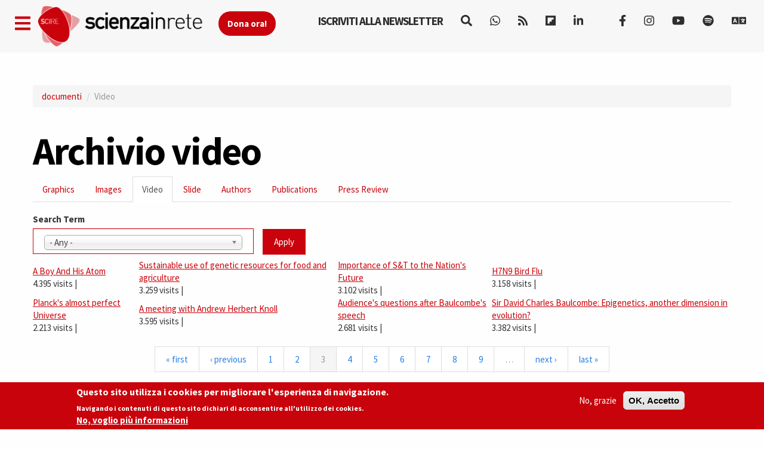

--- FILE ---
content_type: text/html; charset=utf-8
request_url: https://www.scienceonthenet.eu/documenti/video/limportanza-di-scienza-e-tecnologia-futuro-della-nazione/maggio-2013?page=2
body_size: 13352
content:
<!DOCTYPE html>
<html lang="en" dir="ltr" prefix="content: http://purl.org/rss/1.0/modules/content/ dc: http://purl.org/dc/terms/ foaf: http://xmlns.com/foaf/0.1/ rdfs: http://www.w3.org/2000/01/rdf-schema# sioc: http://rdfs.org/sioc/ns# sioct: http://rdfs.org/sioc/types# skos: http://www.w3.org/2004/02/skos/core# xsd: http://www.w3.org/2001/XMLSchema#">
<head>
  <link rel="profile" href="https://www.w3.org/1999/xhtml/vocab" />
  <link rel="alternate" type="application/rss+xml" href="https://www.scienzainrete.it/rss" />

  <meta charset="utf-8">
  <meta name="viewport" content="width=device-width, initial-scale=1.0">
  <meta http-equiv="Content-Type" content="text/html; charset=utf-8" />
<link rel="apple-touch-icon" sizes="57x57" href="/files/favicons/apple-touch-icon-57x57.png"/>
<link rel="apple-touch-icon" sizes="60x60" href="/files/favicons/apple-touch-icon-60x60.png"/>
<link rel="apple-touch-icon" sizes="72x72" href="/files/favicons/apple-touch-icon-72x72.png"/>
<link rel="apple-touch-icon" sizes="76x76" href="/files/favicons/apple-touch-icon-76x76.png"/>
<link rel="apple-touch-icon" sizes="114x114" href="/files/favicons/apple-touch-icon-114x114.png"/>
<link rel="apple-touch-icon" sizes="120x120" href="/files/favicons/apple-touch-icon-120x120.png"/>
<link rel="apple-touch-icon" sizes="144x144" href="/files/favicons/apple-touch-icon-144x144.png"/>
<link rel="apple-touch-icon" sizes="152x152" href="/files/favicons/apple-touch-icon-152x152.png"/>
<link rel="apple-touch-icon" sizes="180x180" href="/files/favicons/apple-touch-icon-180x180.png"/>
<link rel="icon" type="image/png" href="/files/favicons/favicon-32x32.png" sizes="32x32"/>
<link rel="icon" type="image/png" href="/files/favicons/android-chrome-192x192.png" sizes="192x192"/>
<link rel="icon" type="image/png" href="/files/favicons/favicon-16x16.png" sizes="16x16"/>
<link rel="manifest" href="/files/favicons/manifest.json"/>
<link rel="mask-icon" href="/files/favicons/safari-pinned-tab.svg" color="#c9020b"/>
<meta name="msapplication-TileColor" content="#da532c"/>
<meta name="msapplication-TileImage" content="/files/favicons/mstile-144x144.png"/>
<meta name="theme-color" content="#ffffff"/>
<script type="text/x-mathjax-config">
MathJax.Hub.Config({
  extensions: ['tex2jax.js'],
  jax: ['input/TeX','output/HTML-CSS'],
  tex2jax: {
    inlineMath: [ ['$','$'], ['\\(','\\)'] ],
    processEscapes: true,
    processClass: 'tex2jax',
    ignoreClass: 'html'
  },
  showProcessingMessages: false,
  messageStyle: 'none'
});
</script><meta name="generator" content="Drupal 7 (https://www.drupal.org)" />
<link rel="canonical" href="https://www.scienceonthenet.eu/documenti/video/limportanza-di-scienza-e-tecnologia-futuro-della-nazione/maggio-2013" />
<link rel="shortlink" href="https://www.scienceonthenet.eu/documenti/video/limportanza-di-scienza-e-tecnologia-futuro-della-nazione/maggio-2013" />
<meta property="og:site_name" content="Science in the net" />
<meta property="og:type" content="article" />
<meta property="og:url" content="https://www.scienceonthenet.eu/documenti/video/limportanza-di-scienza-e-tecnologia-futuro-della-nazione/maggio-2013" />
<meta property="og:title" content="Archivio video" />
<meta name="twitter:card" content="summary" />
<meta name="twitter:url" content="https://www.scienceonthenet.eu/documenti/video/limportanza-di-scienza-e-tecnologia-futuro-della-nazione/maggio-2013" />
<meta name="twitter:title" content="Archivio video" />

<!-- Facebook Pixel Code -->
<script type='text/javascript'>
!function(f,b,e,v,n,t,s){if(f.fbq)return;n=f.fbq=function(){n.callMethod?
n.callMethod.apply(n,arguments):n.queue.push(arguments)};if(!f._fbq)f._fbq=n;
n.push=n;n.loaded=!0;n.version='2.0';n.queue=[];t=b.createElement(e);t.async=!0;
t.src=v;s=b.getElementsByTagName(e)[0];s.parentNode.insertBefore(t,s)}(window,
document,'script','https://connect.facebook.net/en_US/fbevents.js');
</script>
<!-- End Facebook Pixel Code -->
<script type='text/javascript'>
  fbq('init', '123237676062520', [], {
    "agent": "pldrupal-7-7.97"
});
</script><script type='text/javascript'>
  fbq('track', 'PageView', []);
</script>
<!-- Facebook Pixel Code -->
<noscript>
<img height="1" width="1" style="display:none" alt="fbpx"
src="https://www.facebook.com/tr?id=123237676062520&ev=PageView&noscript=1" />
</noscript>
<!-- End Facebook Pixel Code -->
  <title>Archivio video | Page 3 | Science in the net</title>
  <style>
@import url("https://www.scienceonthenet.eu/modules/system/system.base.css?t638o2");
</style>
<style>
@import url("https://www.scienceonthenet.eu/sites/all/libraries/chosen/chosen.css?t638o2");
@import url("https://www.scienceonthenet.eu/sites/all/modules/chosen/css/chosen-drupal.css?t638o2");
</style>
<style>
@import url("https://www.scienceonthenet.eu/modules/field/theme/field.css?t638o2");
@import url("https://www.scienceonthenet.eu/sites/all/modules/google_cse/google_cse.css?t638o2");
@import url("https://www.scienceonthenet.eu/modules/node/node.css?t638o2");
@import url("https://www.scienceonthenet.eu/sites/all/modules/calendar/css/calendar_multiday.css?t638o2");
@import url("https://www.scienceonthenet.eu/sites/all/modules/views/css/views.css?t638o2");
@import url("https://www.scienceonthenet.eu/sites/all/modules/ckeditor/css/ckeditor.css?t638o2");
</style>
<style media="screen">
@import url("https://www.scienceonthenet.eu/sites/all/modules/reading_progress_bar/css/reading_progress_bar.css?t638o2");
</style>
<style media="screen">progress.reading-progress-bar{color:#c9020b;height:3px;background-color:transparent;border:none;}progress.reading-progress-bar::-webkit-progress-value{background-color:#c9020b;}progress.reading-progress-bar::-moz-progress-bar{background-color:#c9020b;}progress.reading-progress-bar::-webkit-progress-bar{background-color:transparent;}
</style>
<style>
@import url("https://www.scienceonthenet.eu/sites/all/modules/ctools/css/ctools.css?t638o2");
@import url("https://www.scienceonthenet.eu/sites/all/modules/lightbox2/css/lightbox.css?t638o2");
@import url("https://www.scienceonthenet.eu/sites/all/modules/eu_cookie_compliance/css/eu_cookie_compliance.css?t638o2");
@import url("https://www.scienceonthenet.eu/sites/all/modules/ajax_loader/css/throbber-general.css?t638o2");
@import url("https://www.scienceonthenet.eu/sites/all/modules/ajax_loader/css/three-bounce.css?t638o2");
@import url("https://www.scienceonthenet.eu/sites/all/libraries/mmenu/main/src/css/jquery.mmenu.all.css?t638o2");
@import url("https://www.scienceonthenet.eu/sites/all/libraries/mmenu/icomoon/icomoon.css?t638o2");
@import url("https://www.scienceonthenet.eu/sites/all/modules/demade/mmenu/css/mm-scire.css?t638o2");
@import url("https://www.scienceonthenet.eu/files/ctools/css/8eca01383724d7ac5ad2d88478a50090.css?t638o2");
</style>
<link type="text/css" rel="stylesheet" href="https://cdn.jsdelivr.net/combine/npm/bootswatch@3.4.1/cosmo/bootstrap.min.css,npm/bootswatch@3.4.1/cosmo/bootstrap.min.css" media="all" />
<link type="text/css" rel="stylesheet" href="https://cdn.jsdelivr.net/npm/@unicorn-fail/drupal-bootstrap-styles@0.0.2/dist/3.3.1/7.x-3.x/drupal-bootstrap.css" media="all" />
<style>
@import url("https://www.scienceonthenet.eu/sites/all/themes/scire_bootstrap/css/style.css?t638o2");
</style>
  <link href="https://fonts.googleapis.com/css?family=Comfortaa" rel="stylesheet">
  <!-- HTML5 element support for IE6-8 -->
  <!--[if lt IE 9]>
    <script src="https://cdn.jsdelivr.net/html5shiv/3.7.3/html5shiv-printshiv.min.js"></script>
  <![endif]-->
  <!-- Global site tag (gtag.js) - Google Analytics -->
<script async src="https://www.googletagmanager.com/gtag/js?id=G-BB33F7RRWL"></script>
<script>
  window.dataLayer = window.dataLayer || [];
  function gtag(){dataLayer.push(arguments);}
  gtag('js', new Date());

  gtag('config', 'G-BB33F7RRWL');
</script>
  <script src="https://www.scienceonthenet.eu/files/js/js_LQgbblu7c_h9KRpOCcRbLj7L_JQNpJjwmFjpnR-asO8.js"></script>
<script src="https://www.scienceonthenet.eu/files/js/js_s5koNMBdK4BqfHyHNPWCXIL2zD0jFcPyejDZsryApj0.js"></script>
<script src="https://www.scienceonthenet.eu/files/js/js_2MxcQm7-g7I_czJ8DuCdrCGi24PByipKHP-hJ6vBMU4.js"></script>
<script src="https://cdn.jsdelivr.net/bootstrap/3.3.5/js/bootstrap.min.js"></script>
<script src="https://www.scienceonthenet.eu/files/js/js_7U1Wi9aUkCSZfb8-VWNoZg-u3eiOZk895BgYZzW9EaE.js"></script>
<script src="https://www.scienceonthenet.eu/files/js/js_EYZ-ss4d1CcYwOMBbRlcPxsqlblsVgUBD5PpjTEAD3k.js"></script>
<script src="https://www.scienceonthenet.eu/files/googleanalytics/js?t638o2"></script>
<script>window.dataLayer = window.dataLayer || [];function gtag(){dataLayer.push(arguments)};gtag("js", new Date());gtag("set", "developer_id.dMDhkMT", true);gtag("config", "G-294095521", {"data_pubblicazione":"","autori":"","sezione":"","groups":"default","anonymize_ip":true,"page_path":location.pathname + location.search + location.hash,"link_attribution":true,"allow_ad_personalization_signals":false});(function(w,d,s,l,i){w[l]=w[l]||[];w[l].push({'gtm.start':
new Date().getTime(),event:'gtm.js'});var f=d.getElementsByTagName(s)[0],
j=d.createElement(s),dl=l!='dataLayer'?'&l='+l:'';j.async=true;j.src=
'//www.googletagmanager.com/gtm.js?id='+i+dl;f.parentNode.insertBefore(j,f);
})(window,document,'script','dataLayer','GTM-NHMGCG');</script>
<script src="https://www.scienceonthenet.eu/files/js/js_B29YcOWJ5TZQAkZpRYUJ-c00l2vJTag9msifXVUlSnE.js"></script>
<script>var _paq = _paq || [];(function(){var u=(("https:" == document.location.protocol) ? "https://matomo.stage-zadig.it/" : "http://matomo.stage-zadig.it/");_paq.push(["setSiteId", "2"]);_paq.push(["setTrackerUrl", u+"matomo.php"]);_paq.push(["setDoNotTrack", 1]);_paq.push(["trackPageView"]);_paq.push(["setIgnoreClasses", ["no-tracking","colorbox"]]);_paq.push(["enableLinkTracking"]);var d=document,g=d.createElement("script"),s=d.getElementsByTagName("script")[0];g.type="text/javascript";g.defer=true;g.async=true;g.src=u+"matomo.js";s.parentNode.insertBefore(g,s);})();</script>
<script src="https://cdnjs.cloudflare.com/ajax/libs/mathjax/2.7.0/MathJax.js?config=TeX-AMS-MML_HTMLorMML"></script>
<script src="https://www.scienceonthenet.eu/files/js/js_6gw35NAt99c3UHLHlZYek_LXyfCwtNk5_N7xGQROB9U.js"></script>
<script src="https://www.scienceonthenet.eu/files/js/js_yFxnr9ekowPwcc7Lx3BmhtClTCEjkI9ekSBXn5DkoEQ.js"></script>
<script>jQuery.extend(Drupal.settings, {"basePath":"\/","pathPrefix":"","setHasJsCookie":0,"ajaxPageState":{"theme":"scire_bootstrap","theme_token":"TY3UE71GX487Mhv8NqWHxnDDZGCIcdGQUZUTS0fJgyw","js":{"sites\/all\/modules\/reading_progress_bar\/js\/reading_progress_bar.js":1,"0":1,"sites\/all\/modules\/eu_cookie_compliance\/js\/eu_cookie_compliance.min.js":1,"sites\/all\/modules\/ajax_loader\/js\/ajax-loader.js":1,"https:\/\/use.fontawesome.com\/releases\/v5.11.2\/js\/all.js":1,"https:\/\/use.fontawesome.com\/releases\/v5.11.2\/js\/v4-shims.js":1,"sites\/all\/themes\/bootstrap\/js\/bootstrap.js":1,"public:\/\/google_tag\/language\/google_tag.en.script.js":1,"sites\/all\/modules\/jquery_update\/replace\/jquery\/1.10\/jquery.min.js":1,"misc\/jquery-extend-3.4.0.js":1,"misc\/jquery-html-prefilter-3.5.0-backport.js":1,"misc\/jquery.once.js":1,"misc\/drupal.js":1,"sites\/all\/libraries\/chosen\/chosen.jquery.min.js":1,"sites\/all\/modules\/eu_cookie_compliance\/js\/jquery.cookie-1.4.1.min.js":1,"https:\/\/cdn.jsdelivr.net\/bootstrap\/3.3.5\/js\/bootstrap.min.js":1,"sites\/all\/modules\/google_cse\/google_cse.js":1,"sites\/all\/modules\/mathjax\/mathjax.js":1,"sites\/all\/modules\/lightbox2\/js\/auto_image_handling.js":1,"sites\/all\/modules\/lightbox2\/js\/lightbox_video.js":1,"sites\/all\/modules\/lightbox2\/js\/lightbox.js":1,"sites\/all\/modules\/google_analytics\/googleanalytics.js":1,"https:\/\/www.scienceonthenet.eu\/files\/googleanalytics\/js?t638o2":1,"1":1,"sites\/all\/modules\/google_analytics_et\/js\/google_analytics_et.js":1,"sites\/all\/modules\/matomo\/matomo.js":1,"2":1,"https:\/\/cdnjs.cloudflare.com\/ajax\/libs\/mathjax\/2.7.0\/MathJax.js?config=TeX-AMS-MML_HTMLorMML":1,"sites\/all\/modules\/mmenu\/js\/mmenu.js":1,"sites\/all\/libraries\/mmenu\/hammer\/hammer.js":1,"sites\/all\/libraries\/mmenu\/jquery.hammer\/jquery.hammer.js":1,"sites\/all\/libraries\/mmenu\/main\/src\/js\/jquery.mmenu.min.all.js":1,"sites\/all\/modules\/chosen\/chosen.js":1,"sites\/all\/themes\/scire_bootstrap\/js\/fadescroll.js":1},"css":{"modules\/system\/system.base.css":1,"sites\/all\/libraries\/chosen\/chosen.css":1,"sites\/all\/modules\/chosen\/css\/chosen-drupal.css":1,"modules\/field\/theme\/field.css":1,"sites\/all\/modules\/google_cse\/google_cse.css":1,"modules\/node\/node.css":1,"sites\/all\/modules\/calendar\/css\/calendar_multiday.css":1,"sites\/all\/modules\/views\/css\/views.css":1,"sites\/all\/modules\/ckeditor\/css\/ckeditor.css":1,"sites\/all\/modules\/reading_progress_bar\/css\/reading_progress_bar.css":1,"0":1,"sites\/all\/modules\/ctools\/css\/ctools.css":1,"sites\/all\/modules\/lightbox2\/css\/lightbox.css":1,"sites\/all\/modules\/eu_cookie_compliance\/css\/eu_cookie_compliance.css":1,"sites\/all\/modules\/ajax_loader\/css\/throbber-general.css":1,"sites\/all\/modules\/ajax_loader\/css\/three-bounce.css":1,"sites\/all\/libraries\/mmenu\/main\/src\/css\/jquery.mmenu.all.css":1,"sites\/all\/libraries\/mmenu\/icomoon\/icomoon.css":1,"sites\/all\/modules\/demade\/mmenu\/css\/mm-scire.css":1,"public:\/\/ctools\/css\/8eca01383724d7ac5ad2d88478a50090.css":1,"https:\/\/cdn.jsdelivr.net\/combine\/npm\/bootswatch@3.4.1\/cosmo\/bootstrap.min.css,npm\/bootswatch@3.4.1\/cosmo\/bootstrap.min.css":1,"https:\/\/cdn.jsdelivr.net\/npm\/@unicorn-fail\/drupal-bootstrap-styles@0.0.2\/dist\/3.3.1\/7.x-3.x\/drupal-bootstrap.css":1,"sites\/all\/themes\/scire_bootstrap\/css\/style.css":1}},"googleCSE":{"cx":"007946840391447804119:gp4_b0kd4bu","resultsWidth":100,"domain":"www.google.com","showWaterMark":0},"lightbox2":{"rtl":"0","file_path":"\/(\\w\\w\/)public:\/","default_image":"\/sites\/all\/modules\/lightbox2\/images\/brokenimage.jpg","border_size":10,"font_color":"000","box_color":"fff","top_position":"","overlay_opacity":"0.8","overlay_color":"000","disable_close_click":1,"resize_sequence":0,"resize_speed":400,"fade_in_speed":400,"slide_down_speed":600,"use_alt_layout":0,"disable_resize":0,"disable_zoom":0,"force_show_nav":0,"show_caption":true,"loop_items":0,"node_link_text":"View Image Details","node_link_target":0,"image_count":"Image !current of !total","video_count":"Video !current of !total","page_count":"Page !current of !total","lite_press_x_close":"press \u003Ca href=\u0022#\u0022 onclick=\u0022hideLightbox(); return FALSE;\u0022\u003E\u003Ckbd\u003Ex\u003C\/kbd\u003E\u003C\/a\u003E to close","download_link_text":"","enable_login":false,"enable_contact":false,"keys_close":"c x 27","keys_previous":"p 37","keys_next":"n 39","keys_zoom":"z","keys_play_pause":"32","display_image_size":"original","image_node_sizes":"(\\.thumbnail)","trigger_lightbox_classes":"img.inline,img.thumbnail, img.image-thumbnail","trigger_lightbox_group_classes":"","trigger_slideshow_classes":"","trigger_lightframe_classes":"","trigger_lightframe_group_classes":"","custom_class_handler":0,"custom_trigger_classes":"","disable_for_gallery_lists":1,"disable_for_acidfree_gallery_lists":true,"enable_acidfree_videos":true,"slideshow_interval":5000,"slideshow_automatic_start":true,"slideshow_automatic_exit":true,"show_play_pause":true,"pause_on_next_click":false,"pause_on_previous_click":true,"loop_slides":false,"iframe_width":600,"iframe_height":400,"iframe_border":1,"enable_video":1,"useragent":"Mozilla\/5.0 (Macintosh; Intel Mac OS X 10_15_7) AppleWebKit\/537.36 (KHTML, like Gecko) Chrome\/131.0.0.0 Safari\/537.36; ClaudeBot\/1.0; +claudebot@anthropic.com)","flvPlayer":"https:\/\/www.scienceonthenet.eu\/player.swf","flvFlashvars":""},"chosen":{"selector":"select:visible","minimum_single":20,"minimum_multiple":20,"minimum_width":0,"options":{"allow_single_deselect":false,"disable_search":false,"disable_search_threshold":0,"search_contains":false,"placeholder_text_multiple":"Choose some options","placeholder_text_single":"Choose an option","no_results_text":"No results match","inherit_select_classes":true}},"urlIsAjaxTrusted":{"https:\/\/www.scienceonthenet.eu\/documenti\/video\/limportanza-di-scienza-e-tecnologia-futuro-della-nazione\/maggio-2013":true,"https:\/\/www.scienceonthenet.eu\/search\/google":true},"better_exposed_filters":{"views":{"slide_video":{"displays":{"page_2":{"filters":{"tid":{"required":false}}}}}}},"mmenu":{"mmenu_left":{"enabled":"1","title":"Left menu","name":"mmenu_left","blocks":[{"module_delta":"block|110","menu_parameters":{"min_depth":"1"},"title":"Iscriviti alla newsletter di Scienzainrete.it","collapsed":"0","wrap":"0","module":"block","delta":"110"},{"module_delta":"system|main-menu","menu_parameters":{"min_depth":"1"},"title":"Naviga","collapsed":"0","wrap":"0","module":"system","delta":"main-menu"},{"module_delta":"menu|menu-trend-topics","menu_parameters":{"min_depth":"1"},"title":"","collapsed":"0","wrap":"0","module":"menu","delta":"menu-trend-topics"},{"module_delta":"views|-exp-cerca-page","menu_parameters":{"min_depth":"1"},"title":"Cerca sul sito","collapsed":"0","wrap":"0","module":"views","delta":"-exp-cerca-page"}],"options":{"classes":"mm-scire","effects":[],"slidingSubmenus":true,"clickOpen":{"open":false,"selector":""},"counters":{"add":false,"update":false},"dragOpen":{"open":true,"pageNode":"body","threshold":100,"maxStartPos":50},"footer":{"add":true,"content":"","title":"Copyright Scienzainrete \u00a92020","update":true},"header":{"add":false,"content":"","title":"Scienza in Rete","update":true},"labels":{"collapse":false},"offCanvas":{"enabled":true,"modal":false,"moveBackground":true,"position":"left","zposition":"front"},"searchfield":{"add":false,"addTo":"menu","search":false,"placeholder":"Cerca","noResults":"No results found.","showLinksOnly":true}},"configurations":{"clone":false,"preventTabbing":false,"panelNodetype":"div, ul, ol","transitionDuration":400,"classNames":{"label":"Label","panel":"Panel","selected":"Selected","buttonbars":{"buttonbar":"anchors"},"counters":{"counter":"Counter"},"fixedElements":{"fixedTop":"FixedTop","fixedBottom":"FixedBottom"},"footer":{"panelFooter":"Footer"},"header":{"panelHeader":"Header","panelNext":"Next","panelPrev":"Prev"},"labels":{"collapsed":"Collapsed"},"toggles":{"toggle":"Toggle","check":"Check"}},"dragOpen":{"width":{"perc":0.8,"min":140,"max":440},"height":{"perc":0.8,"min":140,"max":880}},"offCanvas":{"menuInjectMethod":"prepend","menuWrapperSelector":"body","pageNodetype":"div","pageSelector":"body \u003E div"}},"custom":[],"position":"left"}},"eu_cookie_compliance":{"cookie_policy_version":"1.2.0","popup_enabled":1,"popup_agreed_enabled":0,"popup_hide_agreed":0,"popup_clicking_confirmation":false,"popup_scrolling_confirmation":false,"popup_html_info":"\u003Cdiv class=\u0022eu-cookie-compliance-banner eu-cookie-compliance-banner-info eu-cookie-compliance-banner--opt-out\u0022\u003E\n  \u003Cdiv class=\u0022popup-content info\u0022\u003E\n        \u003Cdiv id=\u0022popup-text\u0022\u003E\n      \u003Ch2\u003EQuesto sito utilizza i cookies per migliorare l\u0027esperienza di navigazione.\u003C\/h2\u003E\u003Cp\u003ENavigando i contenuti di questo sito dichiari di acconsentire all\u0027utilizzo dei cookies.\u003C\/p\u003E              \u003Cbutton type=\u0022button\u0022 class=\u0022find-more-button eu-cookie-compliance-more-button\u0022\u003ENo, voglio pi\u00f9 informazioni\u003C\/button\u003E\n          \u003C\/div\u003E\n    \n    \u003Cdiv id=\u0022popup-buttons\u0022 class=\u0022\u0022\u003E\n            \u003Cbutton type=\u0022button\u0022 class=\u0022decline-button eu-cookie-compliance-secondary-button\u0022\u003ENo, grazie\u003C\/button\u003E\n              \u003Cbutton type=\u0022button\u0022 class=\u0022agree-button eu-cookie-compliance-default-button\u0022 \u003EOK, Accetto\u003C\/button\u003E\n          \u003C\/div\u003E\n  \u003C\/div\u003E\n\u003C\/div\u003E","use_mobile_message":false,"mobile_popup_html_info":"\u003Cdiv class=\u0022eu-cookie-compliance-banner eu-cookie-compliance-banner-info eu-cookie-compliance-banner--opt-out\u0022\u003E\n  \u003Cdiv class=\u0022popup-content info\u0022\u003E\n        \u003Cdiv id=\u0022popup-text\u0022\u003E\n      \u003Ch2\u003EWe use cookies on this site to enhance your user experience\u003C\/h2\u003E\u003Cp\u003EBy tapping the Accept button, you agree to us doing so.\u003C\/p\u003E              \u003Cbutton type=\u0022button\u0022 class=\u0022find-more-button eu-cookie-compliance-more-button\u0022\u003ENo, voglio pi\u00f9 informazioni\u003C\/button\u003E\n          \u003C\/div\u003E\n    \n    \u003Cdiv id=\u0022popup-buttons\u0022 class=\u0022\u0022\u003E\n            \u003Cbutton type=\u0022button\u0022 class=\u0022decline-button eu-cookie-compliance-secondary-button\u0022\u003ENo, grazie\u003C\/button\u003E\n              \u003Cbutton type=\u0022button\u0022 class=\u0022agree-button eu-cookie-compliance-default-button\u0022 \u003EOK, Accetto\u003C\/button\u003E\n          \u003C\/div\u003E\n  \u003C\/div\u003E\n\u003C\/div\u003E\n","mobile_breakpoint":"768","popup_html_agreed":"\u003Cdiv\u003E\n  \u003Cdiv class=\u0022popup-content agreed\u0022\u003E\n    \u003Cdiv id=\u0022popup-text\u0022\u003E\n      \u003Ch2\u003EThank you for accepting cookies\u003C\/h2\u003E\u003Cp\u003EYou can now hide this message or find out more about cookies.\u003C\/p\u003E    \u003C\/div\u003E\n    \u003Cdiv id=\u0022popup-buttons\u0022\u003E\n      \u003Cbutton type=\u0022button\u0022 class=\u0022hide-popup-button eu-cookie-compliance-hide-button\u0022\u003EHide\u003C\/button\u003E\n              \u003Cbutton type=\u0022button\u0022 class=\u0022find-more-button eu-cookie-compliance-more-button-thank-you\u0022 \u003EMore info\u003C\/button\u003E\n          \u003C\/div\u003E\n  \u003C\/div\u003E\n\u003C\/div\u003E","popup_use_bare_css":false,"popup_height":"auto","popup_width":"100%","popup_delay":1000,"popup_link":"https:\/\/www.zadig.it\/privacy-policy\/","popup_link_new_window":1,"popup_position":null,"fixed_top_position":1,"popup_language":"en","store_consent":true,"better_support_for_screen_readers":0,"reload_page":1,"domain":"","domain_all_sites":0,"popup_eu_only_js":0,"cookie_lifetime":"1","cookie_session":false,"disagree_do_not_show_popup":0,"method":"opt_out","allowed_cookies":"","withdraw_markup":"\u003Cbutton type=\u0022button\u0022 class=\u0022eu-cookie-withdraw-tab\u0022\u003EPrivacy settings\u003C\/button\u003E\n\u003Cdiv class=\u0022eu-cookie-withdraw-banner\u0022\u003E\n  \u003Cdiv class=\u0022popup-content info\u0022\u003E\n    \u003Cdiv id=\u0022popup-text\u0022\u003E\n      \u003Ch2\u003EWe use cookies on this site to enhance your user experience\u003C\/h2\u003E\u003Cp\u003EYou have given your consent for us to set cookies.\u003C\/p\u003E    \u003C\/div\u003E\n    \u003Cdiv id=\u0022popup-buttons\u0022\u003E\n      \u003Cbutton type=\u0022button\u0022 class=\u0022eu-cookie-withdraw-button\u0022\u003EWithdraw consent\u003C\/button\u003E\n    \u003C\/div\u003E\n  \u003C\/div\u003E\n\u003C\/div\u003E\n","withdraw_enabled":false,"withdraw_button_on_info_popup":0,"cookie_categories":[],"cookie_categories_details":[],"enable_save_preferences_button":1,"cookie_name":"accettazione_biscotti","cookie_value_disagreed":"0","cookie_value_agreed_show_thank_you":"1","cookie_value_agreed":"2","containing_element":"body","automatic_cookies_removal":1,"close_button_action":"close_banner"},"googleanalytics":{"account":["G-294095521"],"trackOutbound":1,"trackMailto":1,"trackDownload":1,"trackDownloadExtensions":"7z|aac|arc|arj|asf|asx|avi|bin|csv|doc|exe|flv|gif|gz|gzip|hqx|jar|jpe?g|js|mp(2|3|4|e?g)|mov(ie)?|msi|msp|pdf|phps|png|ppt|qtm?|ra(m|r)?|sea|sit|tar|tgz|torrent|txt|wav|wma|wmv|wpd|xls|xml|z|zip|epub|mobi|svg","trackDomainMode":1,"trackUrlFragments":1},"googleAnalyticsETSettings":{"selectors":[{"event":"mousedown","selector":"a","category":"main navigation","action":"click","label":"!test","value":0,"noninteraction":true},{"event":"mousedown","selector":"#page-title","category":"main navigation","action":"click","label":"!test","value":0,"noninteraction":true,"options":{"trackOnce":true}},{"event":"mousedown","selector":"a#logo","category":"Home Link","action":"click","label":"Logo","value":0,"noninteraction":true},{"event":"mousedown","selector":"div","category":"Home Link","action":"Science in the net","label":"test","value":0,"noninteraction":true},{"event":"blur","selector":"#edit-name","category":"[TEST] blurred from the user login username\/email input field.","action":"BLUR","label":"!test","value":0,"noninteraction":true}],"settings":{"debug":true}},"matomo":{"trackMailto":1},"ckeditor":{"theme":"fake"},"ajaxThrobber":{"markup":"\u003Cdiv class=\u0022ajax-throbber sk-three-bounce\u0022\u003E\n              \u003Cdiv class=\u0022sk-child sk-bounce1\u0022\u003E\u003C\/div\u003E\n              \u003Cdiv class=\u0022sk-child sk-bounce2\u0022\u003E\u003C\/div\u003E\n              \u003Cdiv class=\u0022sk-child sk-bounce3\u0022\u003E\u003C\/div\u003E\n            \u003C\/div\u003E","hideAjaxMessage":1},"bootstrap":{"anchorsFix":"0","anchorsSmoothScrolling":"0","formHasError":1,"popoverEnabled":1,"popoverOptions":{"animation":1,"html":0,"placement":"right","selector":"","trigger":"click","triggerAutoclose":1,"title":"","content":"","delay":0,"container":"body"},"tooltipEnabled":1,"tooltipOptions":{"animation":1,"html":0,"placement":"auto left","selector":"","trigger":"hover focus","delay":0,"container":"body"}}});</script>
</head>
<body class="navbar-is-fixed-top html not-front not-logged-in no-sidebars page-documenti page-documenti-video page-documenti-video-limportanza-di-scienza-e-tecnologia-futuro-della-nazione page-documenti-video-limportanza-di-scienza-e-tecnologia-futuro-della-nazione-maggio-2013 i18n-en">
  <div id="skip-link">
    <a href="#main-content" class="element-invisible element-focusable">Skip to main content</a>
  </div>
    <div class="region region-page-top">
    <noscript aria-hidden="true"><iframe src="https://www.googletagmanager.com/ns.html?id=GTM-NHMGCG" height="0" width="0" style="display:none;visibility:hidden"></iframe></noscript>  </div>
  <header id="navbar" role="banner" class="navbar navbar-fixed-top navbar-default">
	<div class="container">
		<div class="navbar-header">
			<a class="navbar-btn pull-left apri-menu" href="#mmenu_left"><i class="fa fa-bars" aria-hidden="true"></i></a>
							<a class="logo navbar-btn pull-left" href="https://www.scienceonthenet.eu/" title="Home">
					<img src="https://www.scienceonthenet.eu/files/logo-01_4.png" alt="Home" />
				</a>
				<a id="sostieni-button-top" href="https://donate.scienzainrete.it"><strong>Dona ora!</strong></i></a>
			
					</div>

		<div class="navbar-collapse collapse" id="navbar-collapse">
			<nav role="navigation">
				<ul class="menu nav navbar-nav">
					<li class="leaf"><a data-toggle="tooltip" data-placement="bottom" href="https://www.scienzainrete.it/newsletter_scire"><strong>Iscriviti alla newsletter</strong></i></a>
					<li class="leaf"><a data-toggle="tooltip" data-placement="bottom" href="/search/google" title="Cerca nel sito"><i class="fa fa-search" aria-hidden="true"></i></a></li>
					<li class="leaf"><a data-toggle="tooltip" data-placement="bottom" href="https://whatsapp.com/channel/0029VakGH939Bb5pd8UqXx1h" target="_blank" title="whatsapp"><i class="fa fa-whatsapp"></i></a></li>
					<li class="leaf"><a data-toggle="tooltip" data-placement="bottom" href="/rss" target="_blank" title="RSS"><i class="fa fa-rss"></i></a></li>
					<li class="leaf"><a data-toggle="tooltip" data-placement="bottom" href="https://flipboard.com/@Scienzainrete" target="_blank" title="Flipboard"><i class="fab fa-flipboard"></i></a></li>
					<li class="leaf"><a data-toggle="tooltip" data-placement="bottom" href="https://www.linkedin.com/company/scienza-in-rete/" target="_blank" title="Linkedin"><i class="fa fa-linkedin"></i></a></li>
					<li class="leaf"><a data-toggle="tooltip" data-placement="bottom" href="https://bsky.app/profile/scienzainrete.bsky.social" target="_blank" title="Bluesky"><i class="fa-brands fa-bluesky"></i></a></li>
					<li class="leaf"><a data-toggle="tooltip" data-placement="bottom" href="https://www.facebook.com/scienzainrete" target="_blank" title="FaceBook"><i class="fa fa-facebook"></i></a></li>
					<li class="leaf"><a data-toggle="tooltip" data-placement="bottom" href="https://www.instagram.com/scienzainrete" target="_blank" title="Instagram"><i class="fa fa-instagram" aria-hidden="true"></i></a></li>
					<li class="leaf"><a data-toggle="tooltip" data-placement="bottom" href="https://www.youtube.com/Scienzainrete" target="_blank" title="YouTube"><i class="fab fa-youtube"></i></a></li>
					<li class="leaf"><a data-toggle="tooltip" data-placement="bottom" href="https://open.spotify.com/show/0O4a163OjOpuPPZcbj3tPL" target="_blank" title="Spotify"><i class="fa fa-spotify"></i></a></li>
					


					


					<li class="leaf"><a data-toggle="tooltip" data-placement="bottom" href="https://www.scienzainrete.it" title="Versione italiana"><i class="fa fa-language" aria-hidden="true"></i></a></li>
				</ul>


			</nav>
		</div>

	</div>
</header>
<div class="main-container container">

	<header role="banner" id="page-header">
		
			</header> <!-- /#page-header -->

	<div class="row">

		
		<section class="col-sm-12">
						<ol class="breadcrumb"><li><a href="https://www.scienceonthenet.eu/documenti">documenti</a></li>
<li class="active">Video</li>
</ol>			<a id="main-content"></a>
										<h1 class="page-header">Archivio video</h1>
													<h2 class="element-invisible">Primary tabs</h2><ul class="tabs--primary nav nav-tabs"><li><a href="https://www.scienceonthenet.eu/documenti">Graphics</a></li>
<li><a href="https://www.scienceonthenet.eu/documenti/immagini">Images</a></li>
<li class="active"><a href="https://www.scienceonthenet.eu/documenti/video" class="active">Video<span class="element-invisible">(active tab)</span></a></li>
<li><a href="https://www.scienceonthenet.eu/documenti/slide">Slide</a></li>
<li><a href="https://www.scienceonthenet.eu/documenti/autori">Authors</a></li>
<li><a href="https://www.scienceonthenet.eu/documenti/pubblicazioni">Publications</a></li>
<li><a href="https://www.scienceonthenet.eu/documenti/rs">Press Review</a></li>
</ul>												  <div class="region region-content">
    <section id="block-system-main" class="block block-system clearfix">

      
  <div class="view view-slide-video view-id-slide_video view-display-id-page_2 view-dom-id-0e23e86b90c9633033b1362ff51669fc">
        
      <div class="view-filters">
      <form action="https://www.scienceonthenet.eu/documenti/video/limportanza-di-scienza-e-tecnologia-futuro-della-nazione/maggio-2013" method="get" id="views-exposed-form-slide-video-page-2" accept-charset="UTF-8"><div><div class="views-exposed-form">
  <div class="views-exposed-widgets clearfix">
          <div id="edit-tid-wrapper" class="views-exposed-widget views-widget-filter-tid">
                  <label for="edit-tid">
            Search Term          </label>
                        <div class="views-widget">
          <div class="form-item form-item-tid form-type-select form-group"><select class="form-control form-select" id="edit-tid" name="tid"><option value="All" selected="selected">- Any -</option><option value="2129">English</option><option value="561">Aeronautics</option><option value="525">Agronomy</option><option value="518">ASI</option><option value="487">Brain and nerves</option><option value="781">Dark matter</option><option value="481">Energy</option><option value="939">Evolutionism</option><option value="1234">General</option><option value="941">Museums</option><option value="740">Nuclear power</option><option value="532">Ogm</option><option value="1232">Philosophy</option><option value="522">Research and development</option><option value="517">Scientific research institution</option><option value="544">Antropology</option><option value="780">Cosmology</option><option value="480">Environment</option><option value="485">Epidemiology</option><option value="479">Global Problems</option><option value="859">INFN</option><option value="986">Innovation</option><option value="838">Prizes</option><option value="842">Research evaluation</option><option value="943">Zoology</option><option value="809">Bioethics</option><option value="820">Botany</option><option value="840">Business</option><option value="519">CNR</option><option value="482">Global Health</option><option value="488">Heart and circulatory system</option><option value="524">Mathematical physical and natural sciences</option><option value="822">Neuroscience</option><option value="559">School</option><option value="523">Science economy</option><option value="562">Agriculture</option><option value="526">Astronomy</option><option value="828">Demography</option><option value="804">Etology</option><option value="750">IIT</option><option value="489">Immune system</option><option value="483">Medicine</option><option value="792">Scientific edition</option><option value="564">Architecture</option><option value="527">Biology</option><option value="520">INAF</option><option value="493">Infections</option><option value="516">Organizations</option><option value="810">Religion</option><option value="545">Archaeology</option><option value="563">Breeding</option><option value="528">Chemistry</option><option value="541">Social sciences</option><option value="484">Sustenance</option><option value="543">Art and science</option><option value="567">Building</option><option value="529">Climatology</option><option value="521">Scientific research policy</option><option value="503">Tumors</option><option value="546">Communication</option><option value="566">Design</option><option value="531">Genetics</option><option value="560">Technology and applied sciences</option><option value="504">Vaccine</option><option value="572">Computer science</option><option value="548">Economy</option><option value="569">Electrical engineering</option><option value="568">Electronics</option><option value="542">Ethics and science</option><option value="533">Geodesy</option><option value="574">Engineering</option><option value="536">Geology</option><option value="547">Law</option><option value="534">Geophysics</option><option value="570">Geotechnics</option><option value="550">Linguistics</option><option value="571">Hydraulics</option><option value="537">Mathematics</option><option value="551">Mathematics in social and behavioural sciences</option><option value="573">Infrastructure</option><option value="538">Meteorology</option><option value="553">Military science</option><option value="539">Oceanography</option><option value="549">Political geography</option><option value="575">Space</option><option value="540">Paleontology</option><option value="554">Political science</option><option value="535">Physical geography</option><option value="552">Psychology</option><option value="530">Physics</option><option value="557">Science history</option><option value="556">Science sociology</option><option value="555">Sociology</option><option value="558">Town planning</option><option value="66">Alimentazione</option><option value="325">Ambiente</option><option value="942">Animali</option><option value="183">Arte</option><option value="62">Biotech</option><option value="107">Clima</option><option value="118">Comunicazione</option><option value="2154">Dati</option><option value="120">Economia</option><option value="326">Energia</option><option value="938">Evoluzione</option><option value="2171">Humanities</option><option value="985">Innovazione</option><option value="142">Intelligenza artificiale</option><option value="791">Libri</option><option value="113">Mare</option><option value="104">Materia</option><option value="125">Mente</option><option value="100">Numeri</option><option value="126">Pace</option><option value="819">Piante</option><option value="55">Politica della Ricerca</option><option value="2166">Research intelligence</option><option value="2163">Ricerca scientifica</option><option value="1681">Salute</option><option value="351">Scuola</option><option value="2169">Società</option><option value="182">Storia della scienza</option><option value="106">Terra</option><option value="2170">Universo</option><option value="2167">Vita</option><option value="2130">ENGLISH</option></select></div>        </div>
              </div>
                    <div class="views-exposed-widget views-submit-button">
      <button type="submit" id="edit-submit-slide-video" name="" value="Apply" class="btn btn-info form-submit">Apply</button>
    </div>
      </div>
</div>
</div></form>    </div>
  
  
      <div class="view-content">
      <table class="views-view-grid cols-4">
  
  <tbody>
          <tr  class="row-1 row-first">
                  <td  class="col-1 col-first">
              
  <div class="views-field views-field-title">        <span class="field-content"><a href="https://www.scienceonthenet.eu/documenti/video/boy-and-his-atom/maggio-2013">A Boy And His Atom</a></span>  </div>  
  <span class="views-field views-field-totalcount">        <span class="field-content">4.395 visits</span>  </span>      |  
  <span class="views-field views-field-tid">        <span class="field-content"></span>  </span>          </td>
                  <td  class="col-2">
              
  <div class="views-field views-field-title">        <span class="field-content"><a href="https://www.scienceonthenet.eu/documenti/video/sustainable-use-genetic-resources-food-and-agriculture/maggio-2013">Sustainable use of genetic resources for food and agriculture</a></span>  </div>  
  <span class="views-field views-field-totalcount">        <span class="field-content">3.259 visits</span>  </span>      |  
  <span class="views-field views-field-tid">        <span class="field-content"></span>  </span>          </td>
                  <td  class="col-3">
              
  <div class="views-field views-field-title">        <span class="field-content"><a href="https://www.scienceonthenet.eu/documenti/video/importance-st-nations-future/maggio-2013">Importance of S&amp;T to the Nation&#039;s Future</a></span>  </div>  
  <span class="views-field views-field-totalcount">        <span class="field-content">3.102 visits</span>  </span>      |  
  <span class="views-field views-field-tid">        <span class="field-content"></span>  </span>          </td>
                  <td  class="col-4 col-last">
              
  <div class="views-field views-field-title">        <span class="field-content"><a href="https://www.scienceonthenet.eu/documenti/video/h7n9-bird-flu/aprile-2013">H7N9 Bird Flu</a></span>  </div>  
  <span class="views-field views-field-totalcount">        <span class="field-content">3.158 visits</span>  </span>      |  
  <span class="views-field views-field-tid">        <span class="field-content"></span>  </span>          </td>
              </tr>
          <tr  class="row-2 row-last">
                  <td  class="col-1 col-first">
              
  <div class="views-field views-field-title">        <span class="field-content"><a href="https://www.scienceonthenet.eu/documenti/video/plancks-almost-perfect-universe/marzo-2013">Planck&#039;s almost perfect Universe</a></span>  </div>  
  <span class="views-field views-field-totalcount">        <span class="field-content">2.213 visits</span>  </span>      |  
  <span class="views-field views-field-tid">        <span class="field-content"></span>  </span>          </td>
                  <td  class="col-2">
              
  <div class="views-field views-field-title">        <span class="field-content"><a href="https://www.scienceonthenet.eu/documenti/video/meeting-andrew-herbert-knoll/march-2013">A meeting with Andrew Herbert Knoll</a></span>  </div>  
  <span class="views-field views-field-totalcount">        <span class="field-content">3.595 visits</span>  </span>      |  
  <span class="views-field views-field-tid">        <span class="field-content"></span>  </span>          </td>
                  <td  class="col-3">
              
  <div class="views-field views-field-title">        <span class="field-content"><a href="https://www.scienceonthenet.eu/documenti/video/audiences-questions-after-baulcombes-speech/febbraio-2013">Audience&#039;s questions after Baulcombe&#039;s speech</a></span>  </div>  
  <span class="views-field views-field-totalcount">        <span class="field-content">2.681 visits</span>  </span>      |  
  <span class="views-field views-field-tid">        <span class="field-content"></span>  </span>          </td>
                  <td  class="col-4 col-last">
              
  <div class="views-field views-field-title">        <span class="field-content"><a href="https://www.scienceonthenet.eu/documenti/video/sir-david-charles-baulcombe-epigenetics-another-dimension-evolution/february-2013">Sir David Charles Baulcombe: Epigenetics, another dimension in evolution?</a></span>  </div>  
  <span class="views-field views-field-totalcount">        <span class="field-content">3.382 visits</span>  </span>      |  
  <span class="views-field views-field-tid">        <span class="field-content"></span>  </span>          </td>
              </tr>
      </tbody>
</table>
    </div>
  
      <div class="text-center"><ul class="pagination"><li class="pager-first"><a title="Go to first page" href="https://www.scienceonthenet.eu/documenti/video/limportanza-di-scienza-e-tecnologia-futuro-della-nazione/maggio-2013">« first</a></li>
<li class="prev"><a title="Go to previous page" href="https://www.scienceonthenet.eu/documenti/video/limportanza-di-scienza-e-tecnologia-futuro-della-nazione/maggio-2013?page=1">‹ previous</a></li>
<li><a title="Go to page 1" href="https://www.scienceonthenet.eu/documenti/video/limportanza-di-scienza-e-tecnologia-futuro-della-nazione/maggio-2013">1</a></li>
<li><a title="Go to page 2" href="https://www.scienceonthenet.eu/documenti/video/limportanza-di-scienza-e-tecnologia-futuro-della-nazione/maggio-2013?page=1">2</a></li>
<li class="active"><span>3</span></li>
<li><a title="Go to page 4" href="https://www.scienceonthenet.eu/documenti/video/limportanza-di-scienza-e-tecnologia-futuro-della-nazione/maggio-2013?page=3">4</a></li>
<li><a title="Go to page 5" href="https://www.scienceonthenet.eu/documenti/video/limportanza-di-scienza-e-tecnologia-futuro-della-nazione/maggio-2013?page=4">5</a></li>
<li><a title="Go to page 6" href="https://www.scienceonthenet.eu/documenti/video/limportanza-di-scienza-e-tecnologia-futuro-della-nazione/maggio-2013?page=5">6</a></li>
<li><a title="Go to page 7" href="https://www.scienceonthenet.eu/documenti/video/limportanza-di-scienza-e-tecnologia-futuro-della-nazione/maggio-2013?page=6">7</a></li>
<li><a title="Go to page 8" href="https://www.scienceonthenet.eu/documenti/video/limportanza-di-scienza-e-tecnologia-futuro-della-nazione/maggio-2013?page=7">8</a></li>
<li><a title="Go to page 9" href="https://www.scienceonthenet.eu/documenti/video/limportanza-di-scienza-e-tecnologia-futuro-della-nazione/maggio-2013?page=8">9</a></li>
<li class="pager-ellipsis disabled"><span>…</span></li>
<li class="next"><a title="Go to next page" href="https://www.scienceonthenet.eu/documenti/video/limportanza-di-scienza-e-tecnologia-futuro-della-nazione/maggio-2013?page=3">next ›</a></li>
<li class="pager-last"><a title="Go to last page" href="https://www.scienceonthenet.eu/documenti/video/limportanza-di-scienza-e-tecnologia-futuro-della-nazione/maggio-2013?page=21">last »</a></li>
</ul></div>  
  
  
  
  
</div>
</section>
  </div>
			</section>

			
	</div>
</div>

	<footer class="footer container">
				  <div class="region region-footer">
    <section id="block-block-113" class="block block-block clearfix">

      
  <p><a href="https://www.zadig.it"><img alt="" src="/files/logo_zadig-s.png" style="float: left; width: 200px; height: 73px; padding-right: 10px" /></a></p>

<p>Scienzainrete.it è una Testata Giornalistica registrata presso il Tribunale di Milano Aut. n° 292 del 24/05/2011<br />
ISSN 2281-0749<br />
<a href="/privacy">Privacy policy</a> - <a href="/codice-etico">Codice etico</a>&nbsp;- <a href="/trasparenza">Trasparenza</a></p>

<p>&nbsp;</p>

<p>Disclaimer sui contenuti e le immagini. Nonostante le accurate ricerche svolte, non è stato possibile risalire a eventuali detentori del diritto d'autore delle immagini pubblicate. I titolari del copyright che ritenessero tale pubblicazione in violazione del loro legittimo diritto, sono pregati di contattare la redazione del sito che, fatte le opportune verifiche, rimuoverà il più rapidamente possibile i materiali tutelati.</p>

<p><a href="https://mastodon.uno/@scienzainrete" rel="me">&nbsp;</a></p>

</section>
  </div>
	</footer>
    <div class="region region-page-bottom">
    
<nav id="mmenu_left" class="mmenu-nav clearfix">
  <ul>
                            <li class="mmenu-expanded">
            <span class="mmenu-block-expanded mmenu-block"><i class="mmenu-block-icon mmenu-block-icon-block-110"></i><span class="mmenu-block-title">Iscriviti alla newsletter di Scienzainrete.it</span></span>
          </li>
                          <section id="block-block-110" class="block block-block clearfix">

      
  <script language="Javascript" type="text/javascript">
function checkform()
{
  for (i=0;i<fieldstocheck.length;i++) {
    if (eval("document.subscribeform.elements['"+fieldstocheck[i]+"'].type") == "checkbox") {
      if (document.subscribeform.elements[fieldstocheck[i]].checked) {
      } else {
        alert("Per favore, inserisci il tuo "+fieldnames[i]);
        eval("document.subscribeform.elements['"+fieldstocheck[i]+"'].focus()");

        return false;
      }
    } else {
      if (eval("document.subscribeform.elements['"+fieldstocheck[i]+"'].value") == "") {
        alert("Per favore, inserisci il tuo "+fieldnames[i]);
        eval("document.subscribeform.elements['"+fieldstocheck[i]+"'].focus()");

        return false;
      }
    }
  }
  for (i=0;i<groupstocheck.length;i++) {
    if (!checkGroup(groupstocheck[i],groupnames[i])) {
      return false;
    }
  }
  

  return true;
}

var fieldstocheck = new Array();
var fieldnames = new Array();
function addFieldToCheck(value,name)
{
  fieldstocheck[fieldstocheck.length] = value;
  fieldnames[fieldnames.length] = name;
}
var groupstocheck = new Array();
var groupnames = new Array();
function addGroupToCheck(value,name)
{
  groupstocheck[groupstocheck.length] = value;
  groupnames[groupnames.length] = name;
}

function compareEmail()
{
  return (document.subscribeform.elements["email"].value == document.subscribeform.elements["emailconfirm"].value);
}
function checkGroup(name,value)
{
  option = -1;
  for (i=0;i<document.subscribeform.elements[name].length;i++) {
    if (document.subscribeform.elements[name][i].checked) {
      option = i;
    }
  }
  if (option == -1) {
    alert ("Per favore, inserisci il tuo "+value);

    return false;
  }

  return true;
}

</script>


<form method="post" action="https://www.mailing-zadig.it/?p=subscribe&id=8" name="subscribeform">

<div class="input-group">
<input title="Inserisci la tua email" placeholder="La tua email" class="form-control form-text" type="text" name=email value="" size="15" maxlength="128"><script language="Javascript" type="text/javascript">addFieldToCheck("email","Email");</script>
<span class="input-group-btn">
  <button type=submit name="subscribe" value="Iscriviti" onClick="return checkform();" class="btn btn-primary">
    <span class="icon glyphicon glyphicon-envelope" aria-hidden="true"></span>
  </button>
</span>
</div>
<input type="hidden" name="htmlemail" value="1" />
<input type="hidden" name="list[8]" value="signup" />
<input type="hidden" name="listname[8]" value="Scire e Scinet"/>
<div style="display:none"><input type="text" name="VerificationCodeX" value="" size="20"></div>
</form>
</section>
                                          <li class="mmenu-expanded">
            <span class="mmenu-block-expanded mmenu-block"><i class="mmenu-block-icon mmenu-block-icon-system-main-menu"></i><span class="mmenu-block-title">Naviga</span></span>
          </li>
                          <ul class="mmenu-mm-list-level-1"><li class="mmenu-mm-list-mlid-84184 mmenu-mm-list-path-node-67"><a href="https://www.scienceonthenet.eu/node/67" class="mmenu-mm-list "><i class="icon-list2"></i><span class="mmenu-block-title">Chi siamo</span></a></li><li class="mmenu-mm-list-mlid-267703 mmenu-mm-list-path-taxonomy-term-2795"><a href="https://www.scienceonthenet.eu/taxonomy/term/2795" class="mmenu-mm-list "><i class="icon-list2"></i><span class="mmenu-block-title">Le voci della scienza</span></a></li><li class="mmenu-mm-list-mlid-7236 mmenu-mm-list-path-http:--www.scienzainrete.it-newsletter_scire"><a href="http://www.scienzainrete.it/newsletter_scire" class="mmenu-mm-list "><i class="icon-list2"></i><span class="mmenu-block-title">Archivio newsletter</span></a></li></ul>                    </ul>
</nav>
<progress class="reading-progress-bar" value="0"></progress>  </div>
<script src="https://www.scienceonthenet.eu/files/js/js_kJ8VEINWj3dcVQHhis5IvM78Q0O1HbBZu7Nsb_9T62M.js"></script>
<script>window.eu_cookie_compliance_cookie_name = "accettazione_biscotti";</script>
<script src="https://www.scienceonthenet.eu/files/js/js_-W3uY7SgLyIwc0ty4F1Sz19vMiposZNvH1LzZmU3GlU.js"></script>
<script src="https://use.fontawesome.com/releases/v5.11.2/js/all.js"></script>
<script src="https://use.fontawesome.com/releases/v5.11.2/js/v4-shims.js"></script>
<script src="https://www.scienceonthenet.eu/files/js/js_MRdvkC2u4oGsp5wVxBG1pGV5NrCPW3mssHxIn6G9tGE.js"></script>
<script defer src="https://static.cloudflareinsights.com/beacon.min.js/vcd15cbe7772f49c399c6a5babf22c1241717689176015" integrity="sha512-ZpsOmlRQV6y907TI0dKBHq9Md29nnaEIPlkf84rnaERnq6zvWvPUqr2ft8M1aS28oN72PdrCzSjY4U6VaAw1EQ==" data-cf-beacon='{"version":"2024.11.0","token":"01d3d7c87c184c71a3d2665c180962e7","r":1,"server_timing":{"name":{"cfCacheStatus":true,"cfEdge":true,"cfExtPri":true,"cfL4":true,"cfOrigin":true,"cfSpeedBrain":true},"location_startswith":null}}' crossorigin="anonymous"></script>
</body>
</html>
